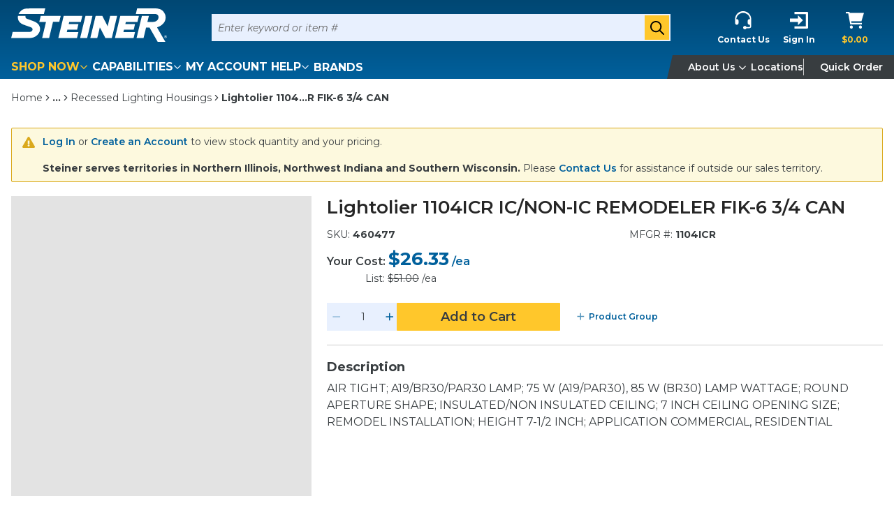

--- FILE ---
content_type: text/html; charset=utf-8
request_url: https://www.google.com/recaptcha/enterprise/anchor?ar=1&k=6LdGZJsoAAAAAIwMJHRwqiAHA6A_6ZP6bTYpbgSX&co=aHR0cHM6Ly93d3cuc3RlaW5lcmVsZWN0cmljLmNvbTo0NDM.&hl=en&v=PoyoqOPhxBO7pBk68S4YbpHZ&size=invisible&badge=inline&anchor-ms=20000&execute-ms=30000&cb=6keyfg5sspjy
body_size: 48815
content:
<!DOCTYPE HTML><html dir="ltr" lang="en"><head><meta http-equiv="Content-Type" content="text/html; charset=UTF-8">
<meta http-equiv="X-UA-Compatible" content="IE=edge">
<title>reCAPTCHA</title>
<style type="text/css">
/* cyrillic-ext */
@font-face {
  font-family: 'Roboto';
  font-style: normal;
  font-weight: 400;
  font-stretch: 100%;
  src: url(//fonts.gstatic.com/s/roboto/v48/KFO7CnqEu92Fr1ME7kSn66aGLdTylUAMa3GUBHMdazTgWw.woff2) format('woff2');
  unicode-range: U+0460-052F, U+1C80-1C8A, U+20B4, U+2DE0-2DFF, U+A640-A69F, U+FE2E-FE2F;
}
/* cyrillic */
@font-face {
  font-family: 'Roboto';
  font-style: normal;
  font-weight: 400;
  font-stretch: 100%;
  src: url(//fonts.gstatic.com/s/roboto/v48/KFO7CnqEu92Fr1ME7kSn66aGLdTylUAMa3iUBHMdazTgWw.woff2) format('woff2');
  unicode-range: U+0301, U+0400-045F, U+0490-0491, U+04B0-04B1, U+2116;
}
/* greek-ext */
@font-face {
  font-family: 'Roboto';
  font-style: normal;
  font-weight: 400;
  font-stretch: 100%;
  src: url(//fonts.gstatic.com/s/roboto/v48/KFO7CnqEu92Fr1ME7kSn66aGLdTylUAMa3CUBHMdazTgWw.woff2) format('woff2');
  unicode-range: U+1F00-1FFF;
}
/* greek */
@font-face {
  font-family: 'Roboto';
  font-style: normal;
  font-weight: 400;
  font-stretch: 100%;
  src: url(//fonts.gstatic.com/s/roboto/v48/KFO7CnqEu92Fr1ME7kSn66aGLdTylUAMa3-UBHMdazTgWw.woff2) format('woff2');
  unicode-range: U+0370-0377, U+037A-037F, U+0384-038A, U+038C, U+038E-03A1, U+03A3-03FF;
}
/* math */
@font-face {
  font-family: 'Roboto';
  font-style: normal;
  font-weight: 400;
  font-stretch: 100%;
  src: url(//fonts.gstatic.com/s/roboto/v48/KFO7CnqEu92Fr1ME7kSn66aGLdTylUAMawCUBHMdazTgWw.woff2) format('woff2');
  unicode-range: U+0302-0303, U+0305, U+0307-0308, U+0310, U+0312, U+0315, U+031A, U+0326-0327, U+032C, U+032F-0330, U+0332-0333, U+0338, U+033A, U+0346, U+034D, U+0391-03A1, U+03A3-03A9, U+03B1-03C9, U+03D1, U+03D5-03D6, U+03F0-03F1, U+03F4-03F5, U+2016-2017, U+2034-2038, U+203C, U+2040, U+2043, U+2047, U+2050, U+2057, U+205F, U+2070-2071, U+2074-208E, U+2090-209C, U+20D0-20DC, U+20E1, U+20E5-20EF, U+2100-2112, U+2114-2115, U+2117-2121, U+2123-214F, U+2190, U+2192, U+2194-21AE, U+21B0-21E5, U+21F1-21F2, U+21F4-2211, U+2213-2214, U+2216-22FF, U+2308-230B, U+2310, U+2319, U+231C-2321, U+2336-237A, U+237C, U+2395, U+239B-23B7, U+23D0, U+23DC-23E1, U+2474-2475, U+25AF, U+25B3, U+25B7, U+25BD, U+25C1, U+25CA, U+25CC, U+25FB, U+266D-266F, U+27C0-27FF, U+2900-2AFF, U+2B0E-2B11, U+2B30-2B4C, U+2BFE, U+3030, U+FF5B, U+FF5D, U+1D400-1D7FF, U+1EE00-1EEFF;
}
/* symbols */
@font-face {
  font-family: 'Roboto';
  font-style: normal;
  font-weight: 400;
  font-stretch: 100%;
  src: url(//fonts.gstatic.com/s/roboto/v48/KFO7CnqEu92Fr1ME7kSn66aGLdTylUAMaxKUBHMdazTgWw.woff2) format('woff2');
  unicode-range: U+0001-000C, U+000E-001F, U+007F-009F, U+20DD-20E0, U+20E2-20E4, U+2150-218F, U+2190, U+2192, U+2194-2199, U+21AF, U+21E6-21F0, U+21F3, U+2218-2219, U+2299, U+22C4-22C6, U+2300-243F, U+2440-244A, U+2460-24FF, U+25A0-27BF, U+2800-28FF, U+2921-2922, U+2981, U+29BF, U+29EB, U+2B00-2BFF, U+4DC0-4DFF, U+FFF9-FFFB, U+10140-1018E, U+10190-1019C, U+101A0, U+101D0-101FD, U+102E0-102FB, U+10E60-10E7E, U+1D2C0-1D2D3, U+1D2E0-1D37F, U+1F000-1F0FF, U+1F100-1F1AD, U+1F1E6-1F1FF, U+1F30D-1F30F, U+1F315, U+1F31C, U+1F31E, U+1F320-1F32C, U+1F336, U+1F378, U+1F37D, U+1F382, U+1F393-1F39F, U+1F3A7-1F3A8, U+1F3AC-1F3AF, U+1F3C2, U+1F3C4-1F3C6, U+1F3CA-1F3CE, U+1F3D4-1F3E0, U+1F3ED, U+1F3F1-1F3F3, U+1F3F5-1F3F7, U+1F408, U+1F415, U+1F41F, U+1F426, U+1F43F, U+1F441-1F442, U+1F444, U+1F446-1F449, U+1F44C-1F44E, U+1F453, U+1F46A, U+1F47D, U+1F4A3, U+1F4B0, U+1F4B3, U+1F4B9, U+1F4BB, U+1F4BF, U+1F4C8-1F4CB, U+1F4D6, U+1F4DA, U+1F4DF, U+1F4E3-1F4E6, U+1F4EA-1F4ED, U+1F4F7, U+1F4F9-1F4FB, U+1F4FD-1F4FE, U+1F503, U+1F507-1F50B, U+1F50D, U+1F512-1F513, U+1F53E-1F54A, U+1F54F-1F5FA, U+1F610, U+1F650-1F67F, U+1F687, U+1F68D, U+1F691, U+1F694, U+1F698, U+1F6AD, U+1F6B2, U+1F6B9-1F6BA, U+1F6BC, U+1F6C6-1F6CF, U+1F6D3-1F6D7, U+1F6E0-1F6EA, U+1F6F0-1F6F3, U+1F6F7-1F6FC, U+1F700-1F7FF, U+1F800-1F80B, U+1F810-1F847, U+1F850-1F859, U+1F860-1F887, U+1F890-1F8AD, U+1F8B0-1F8BB, U+1F8C0-1F8C1, U+1F900-1F90B, U+1F93B, U+1F946, U+1F984, U+1F996, U+1F9E9, U+1FA00-1FA6F, U+1FA70-1FA7C, U+1FA80-1FA89, U+1FA8F-1FAC6, U+1FACE-1FADC, U+1FADF-1FAE9, U+1FAF0-1FAF8, U+1FB00-1FBFF;
}
/* vietnamese */
@font-face {
  font-family: 'Roboto';
  font-style: normal;
  font-weight: 400;
  font-stretch: 100%;
  src: url(//fonts.gstatic.com/s/roboto/v48/KFO7CnqEu92Fr1ME7kSn66aGLdTylUAMa3OUBHMdazTgWw.woff2) format('woff2');
  unicode-range: U+0102-0103, U+0110-0111, U+0128-0129, U+0168-0169, U+01A0-01A1, U+01AF-01B0, U+0300-0301, U+0303-0304, U+0308-0309, U+0323, U+0329, U+1EA0-1EF9, U+20AB;
}
/* latin-ext */
@font-face {
  font-family: 'Roboto';
  font-style: normal;
  font-weight: 400;
  font-stretch: 100%;
  src: url(//fonts.gstatic.com/s/roboto/v48/KFO7CnqEu92Fr1ME7kSn66aGLdTylUAMa3KUBHMdazTgWw.woff2) format('woff2');
  unicode-range: U+0100-02BA, U+02BD-02C5, U+02C7-02CC, U+02CE-02D7, U+02DD-02FF, U+0304, U+0308, U+0329, U+1D00-1DBF, U+1E00-1E9F, U+1EF2-1EFF, U+2020, U+20A0-20AB, U+20AD-20C0, U+2113, U+2C60-2C7F, U+A720-A7FF;
}
/* latin */
@font-face {
  font-family: 'Roboto';
  font-style: normal;
  font-weight: 400;
  font-stretch: 100%;
  src: url(//fonts.gstatic.com/s/roboto/v48/KFO7CnqEu92Fr1ME7kSn66aGLdTylUAMa3yUBHMdazQ.woff2) format('woff2');
  unicode-range: U+0000-00FF, U+0131, U+0152-0153, U+02BB-02BC, U+02C6, U+02DA, U+02DC, U+0304, U+0308, U+0329, U+2000-206F, U+20AC, U+2122, U+2191, U+2193, U+2212, U+2215, U+FEFF, U+FFFD;
}
/* cyrillic-ext */
@font-face {
  font-family: 'Roboto';
  font-style: normal;
  font-weight: 500;
  font-stretch: 100%;
  src: url(//fonts.gstatic.com/s/roboto/v48/KFO7CnqEu92Fr1ME7kSn66aGLdTylUAMa3GUBHMdazTgWw.woff2) format('woff2');
  unicode-range: U+0460-052F, U+1C80-1C8A, U+20B4, U+2DE0-2DFF, U+A640-A69F, U+FE2E-FE2F;
}
/* cyrillic */
@font-face {
  font-family: 'Roboto';
  font-style: normal;
  font-weight: 500;
  font-stretch: 100%;
  src: url(//fonts.gstatic.com/s/roboto/v48/KFO7CnqEu92Fr1ME7kSn66aGLdTylUAMa3iUBHMdazTgWw.woff2) format('woff2');
  unicode-range: U+0301, U+0400-045F, U+0490-0491, U+04B0-04B1, U+2116;
}
/* greek-ext */
@font-face {
  font-family: 'Roboto';
  font-style: normal;
  font-weight: 500;
  font-stretch: 100%;
  src: url(//fonts.gstatic.com/s/roboto/v48/KFO7CnqEu92Fr1ME7kSn66aGLdTylUAMa3CUBHMdazTgWw.woff2) format('woff2');
  unicode-range: U+1F00-1FFF;
}
/* greek */
@font-face {
  font-family: 'Roboto';
  font-style: normal;
  font-weight: 500;
  font-stretch: 100%;
  src: url(//fonts.gstatic.com/s/roboto/v48/KFO7CnqEu92Fr1ME7kSn66aGLdTylUAMa3-UBHMdazTgWw.woff2) format('woff2');
  unicode-range: U+0370-0377, U+037A-037F, U+0384-038A, U+038C, U+038E-03A1, U+03A3-03FF;
}
/* math */
@font-face {
  font-family: 'Roboto';
  font-style: normal;
  font-weight: 500;
  font-stretch: 100%;
  src: url(//fonts.gstatic.com/s/roboto/v48/KFO7CnqEu92Fr1ME7kSn66aGLdTylUAMawCUBHMdazTgWw.woff2) format('woff2');
  unicode-range: U+0302-0303, U+0305, U+0307-0308, U+0310, U+0312, U+0315, U+031A, U+0326-0327, U+032C, U+032F-0330, U+0332-0333, U+0338, U+033A, U+0346, U+034D, U+0391-03A1, U+03A3-03A9, U+03B1-03C9, U+03D1, U+03D5-03D6, U+03F0-03F1, U+03F4-03F5, U+2016-2017, U+2034-2038, U+203C, U+2040, U+2043, U+2047, U+2050, U+2057, U+205F, U+2070-2071, U+2074-208E, U+2090-209C, U+20D0-20DC, U+20E1, U+20E5-20EF, U+2100-2112, U+2114-2115, U+2117-2121, U+2123-214F, U+2190, U+2192, U+2194-21AE, U+21B0-21E5, U+21F1-21F2, U+21F4-2211, U+2213-2214, U+2216-22FF, U+2308-230B, U+2310, U+2319, U+231C-2321, U+2336-237A, U+237C, U+2395, U+239B-23B7, U+23D0, U+23DC-23E1, U+2474-2475, U+25AF, U+25B3, U+25B7, U+25BD, U+25C1, U+25CA, U+25CC, U+25FB, U+266D-266F, U+27C0-27FF, U+2900-2AFF, U+2B0E-2B11, U+2B30-2B4C, U+2BFE, U+3030, U+FF5B, U+FF5D, U+1D400-1D7FF, U+1EE00-1EEFF;
}
/* symbols */
@font-face {
  font-family: 'Roboto';
  font-style: normal;
  font-weight: 500;
  font-stretch: 100%;
  src: url(//fonts.gstatic.com/s/roboto/v48/KFO7CnqEu92Fr1ME7kSn66aGLdTylUAMaxKUBHMdazTgWw.woff2) format('woff2');
  unicode-range: U+0001-000C, U+000E-001F, U+007F-009F, U+20DD-20E0, U+20E2-20E4, U+2150-218F, U+2190, U+2192, U+2194-2199, U+21AF, U+21E6-21F0, U+21F3, U+2218-2219, U+2299, U+22C4-22C6, U+2300-243F, U+2440-244A, U+2460-24FF, U+25A0-27BF, U+2800-28FF, U+2921-2922, U+2981, U+29BF, U+29EB, U+2B00-2BFF, U+4DC0-4DFF, U+FFF9-FFFB, U+10140-1018E, U+10190-1019C, U+101A0, U+101D0-101FD, U+102E0-102FB, U+10E60-10E7E, U+1D2C0-1D2D3, U+1D2E0-1D37F, U+1F000-1F0FF, U+1F100-1F1AD, U+1F1E6-1F1FF, U+1F30D-1F30F, U+1F315, U+1F31C, U+1F31E, U+1F320-1F32C, U+1F336, U+1F378, U+1F37D, U+1F382, U+1F393-1F39F, U+1F3A7-1F3A8, U+1F3AC-1F3AF, U+1F3C2, U+1F3C4-1F3C6, U+1F3CA-1F3CE, U+1F3D4-1F3E0, U+1F3ED, U+1F3F1-1F3F3, U+1F3F5-1F3F7, U+1F408, U+1F415, U+1F41F, U+1F426, U+1F43F, U+1F441-1F442, U+1F444, U+1F446-1F449, U+1F44C-1F44E, U+1F453, U+1F46A, U+1F47D, U+1F4A3, U+1F4B0, U+1F4B3, U+1F4B9, U+1F4BB, U+1F4BF, U+1F4C8-1F4CB, U+1F4D6, U+1F4DA, U+1F4DF, U+1F4E3-1F4E6, U+1F4EA-1F4ED, U+1F4F7, U+1F4F9-1F4FB, U+1F4FD-1F4FE, U+1F503, U+1F507-1F50B, U+1F50D, U+1F512-1F513, U+1F53E-1F54A, U+1F54F-1F5FA, U+1F610, U+1F650-1F67F, U+1F687, U+1F68D, U+1F691, U+1F694, U+1F698, U+1F6AD, U+1F6B2, U+1F6B9-1F6BA, U+1F6BC, U+1F6C6-1F6CF, U+1F6D3-1F6D7, U+1F6E0-1F6EA, U+1F6F0-1F6F3, U+1F6F7-1F6FC, U+1F700-1F7FF, U+1F800-1F80B, U+1F810-1F847, U+1F850-1F859, U+1F860-1F887, U+1F890-1F8AD, U+1F8B0-1F8BB, U+1F8C0-1F8C1, U+1F900-1F90B, U+1F93B, U+1F946, U+1F984, U+1F996, U+1F9E9, U+1FA00-1FA6F, U+1FA70-1FA7C, U+1FA80-1FA89, U+1FA8F-1FAC6, U+1FACE-1FADC, U+1FADF-1FAE9, U+1FAF0-1FAF8, U+1FB00-1FBFF;
}
/* vietnamese */
@font-face {
  font-family: 'Roboto';
  font-style: normal;
  font-weight: 500;
  font-stretch: 100%;
  src: url(//fonts.gstatic.com/s/roboto/v48/KFO7CnqEu92Fr1ME7kSn66aGLdTylUAMa3OUBHMdazTgWw.woff2) format('woff2');
  unicode-range: U+0102-0103, U+0110-0111, U+0128-0129, U+0168-0169, U+01A0-01A1, U+01AF-01B0, U+0300-0301, U+0303-0304, U+0308-0309, U+0323, U+0329, U+1EA0-1EF9, U+20AB;
}
/* latin-ext */
@font-face {
  font-family: 'Roboto';
  font-style: normal;
  font-weight: 500;
  font-stretch: 100%;
  src: url(//fonts.gstatic.com/s/roboto/v48/KFO7CnqEu92Fr1ME7kSn66aGLdTylUAMa3KUBHMdazTgWw.woff2) format('woff2');
  unicode-range: U+0100-02BA, U+02BD-02C5, U+02C7-02CC, U+02CE-02D7, U+02DD-02FF, U+0304, U+0308, U+0329, U+1D00-1DBF, U+1E00-1E9F, U+1EF2-1EFF, U+2020, U+20A0-20AB, U+20AD-20C0, U+2113, U+2C60-2C7F, U+A720-A7FF;
}
/* latin */
@font-face {
  font-family: 'Roboto';
  font-style: normal;
  font-weight: 500;
  font-stretch: 100%;
  src: url(//fonts.gstatic.com/s/roboto/v48/KFO7CnqEu92Fr1ME7kSn66aGLdTylUAMa3yUBHMdazQ.woff2) format('woff2');
  unicode-range: U+0000-00FF, U+0131, U+0152-0153, U+02BB-02BC, U+02C6, U+02DA, U+02DC, U+0304, U+0308, U+0329, U+2000-206F, U+20AC, U+2122, U+2191, U+2193, U+2212, U+2215, U+FEFF, U+FFFD;
}
/* cyrillic-ext */
@font-face {
  font-family: 'Roboto';
  font-style: normal;
  font-weight: 900;
  font-stretch: 100%;
  src: url(//fonts.gstatic.com/s/roboto/v48/KFO7CnqEu92Fr1ME7kSn66aGLdTylUAMa3GUBHMdazTgWw.woff2) format('woff2');
  unicode-range: U+0460-052F, U+1C80-1C8A, U+20B4, U+2DE0-2DFF, U+A640-A69F, U+FE2E-FE2F;
}
/* cyrillic */
@font-face {
  font-family: 'Roboto';
  font-style: normal;
  font-weight: 900;
  font-stretch: 100%;
  src: url(//fonts.gstatic.com/s/roboto/v48/KFO7CnqEu92Fr1ME7kSn66aGLdTylUAMa3iUBHMdazTgWw.woff2) format('woff2');
  unicode-range: U+0301, U+0400-045F, U+0490-0491, U+04B0-04B1, U+2116;
}
/* greek-ext */
@font-face {
  font-family: 'Roboto';
  font-style: normal;
  font-weight: 900;
  font-stretch: 100%;
  src: url(//fonts.gstatic.com/s/roboto/v48/KFO7CnqEu92Fr1ME7kSn66aGLdTylUAMa3CUBHMdazTgWw.woff2) format('woff2');
  unicode-range: U+1F00-1FFF;
}
/* greek */
@font-face {
  font-family: 'Roboto';
  font-style: normal;
  font-weight: 900;
  font-stretch: 100%;
  src: url(//fonts.gstatic.com/s/roboto/v48/KFO7CnqEu92Fr1ME7kSn66aGLdTylUAMa3-UBHMdazTgWw.woff2) format('woff2');
  unicode-range: U+0370-0377, U+037A-037F, U+0384-038A, U+038C, U+038E-03A1, U+03A3-03FF;
}
/* math */
@font-face {
  font-family: 'Roboto';
  font-style: normal;
  font-weight: 900;
  font-stretch: 100%;
  src: url(//fonts.gstatic.com/s/roboto/v48/KFO7CnqEu92Fr1ME7kSn66aGLdTylUAMawCUBHMdazTgWw.woff2) format('woff2');
  unicode-range: U+0302-0303, U+0305, U+0307-0308, U+0310, U+0312, U+0315, U+031A, U+0326-0327, U+032C, U+032F-0330, U+0332-0333, U+0338, U+033A, U+0346, U+034D, U+0391-03A1, U+03A3-03A9, U+03B1-03C9, U+03D1, U+03D5-03D6, U+03F0-03F1, U+03F4-03F5, U+2016-2017, U+2034-2038, U+203C, U+2040, U+2043, U+2047, U+2050, U+2057, U+205F, U+2070-2071, U+2074-208E, U+2090-209C, U+20D0-20DC, U+20E1, U+20E5-20EF, U+2100-2112, U+2114-2115, U+2117-2121, U+2123-214F, U+2190, U+2192, U+2194-21AE, U+21B0-21E5, U+21F1-21F2, U+21F4-2211, U+2213-2214, U+2216-22FF, U+2308-230B, U+2310, U+2319, U+231C-2321, U+2336-237A, U+237C, U+2395, U+239B-23B7, U+23D0, U+23DC-23E1, U+2474-2475, U+25AF, U+25B3, U+25B7, U+25BD, U+25C1, U+25CA, U+25CC, U+25FB, U+266D-266F, U+27C0-27FF, U+2900-2AFF, U+2B0E-2B11, U+2B30-2B4C, U+2BFE, U+3030, U+FF5B, U+FF5D, U+1D400-1D7FF, U+1EE00-1EEFF;
}
/* symbols */
@font-face {
  font-family: 'Roboto';
  font-style: normal;
  font-weight: 900;
  font-stretch: 100%;
  src: url(//fonts.gstatic.com/s/roboto/v48/KFO7CnqEu92Fr1ME7kSn66aGLdTylUAMaxKUBHMdazTgWw.woff2) format('woff2');
  unicode-range: U+0001-000C, U+000E-001F, U+007F-009F, U+20DD-20E0, U+20E2-20E4, U+2150-218F, U+2190, U+2192, U+2194-2199, U+21AF, U+21E6-21F0, U+21F3, U+2218-2219, U+2299, U+22C4-22C6, U+2300-243F, U+2440-244A, U+2460-24FF, U+25A0-27BF, U+2800-28FF, U+2921-2922, U+2981, U+29BF, U+29EB, U+2B00-2BFF, U+4DC0-4DFF, U+FFF9-FFFB, U+10140-1018E, U+10190-1019C, U+101A0, U+101D0-101FD, U+102E0-102FB, U+10E60-10E7E, U+1D2C0-1D2D3, U+1D2E0-1D37F, U+1F000-1F0FF, U+1F100-1F1AD, U+1F1E6-1F1FF, U+1F30D-1F30F, U+1F315, U+1F31C, U+1F31E, U+1F320-1F32C, U+1F336, U+1F378, U+1F37D, U+1F382, U+1F393-1F39F, U+1F3A7-1F3A8, U+1F3AC-1F3AF, U+1F3C2, U+1F3C4-1F3C6, U+1F3CA-1F3CE, U+1F3D4-1F3E0, U+1F3ED, U+1F3F1-1F3F3, U+1F3F5-1F3F7, U+1F408, U+1F415, U+1F41F, U+1F426, U+1F43F, U+1F441-1F442, U+1F444, U+1F446-1F449, U+1F44C-1F44E, U+1F453, U+1F46A, U+1F47D, U+1F4A3, U+1F4B0, U+1F4B3, U+1F4B9, U+1F4BB, U+1F4BF, U+1F4C8-1F4CB, U+1F4D6, U+1F4DA, U+1F4DF, U+1F4E3-1F4E6, U+1F4EA-1F4ED, U+1F4F7, U+1F4F9-1F4FB, U+1F4FD-1F4FE, U+1F503, U+1F507-1F50B, U+1F50D, U+1F512-1F513, U+1F53E-1F54A, U+1F54F-1F5FA, U+1F610, U+1F650-1F67F, U+1F687, U+1F68D, U+1F691, U+1F694, U+1F698, U+1F6AD, U+1F6B2, U+1F6B9-1F6BA, U+1F6BC, U+1F6C6-1F6CF, U+1F6D3-1F6D7, U+1F6E0-1F6EA, U+1F6F0-1F6F3, U+1F6F7-1F6FC, U+1F700-1F7FF, U+1F800-1F80B, U+1F810-1F847, U+1F850-1F859, U+1F860-1F887, U+1F890-1F8AD, U+1F8B0-1F8BB, U+1F8C0-1F8C1, U+1F900-1F90B, U+1F93B, U+1F946, U+1F984, U+1F996, U+1F9E9, U+1FA00-1FA6F, U+1FA70-1FA7C, U+1FA80-1FA89, U+1FA8F-1FAC6, U+1FACE-1FADC, U+1FADF-1FAE9, U+1FAF0-1FAF8, U+1FB00-1FBFF;
}
/* vietnamese */
@font-face {
  font-family: 'Roboto';
  font-style: normal;
  font-weight: 900;
  font-stretch: 100%;
  src: url(//fonts.gstatic.com/s/roboto/v48/KFO7CnqEu92Fr1ME7kSn66aGLdTylUAMa3OUBHMdazTgWw.woff2) format('woff2');
  unicode-range: U+0102-0103, U+0110-0111, U+0128-0129, U+0168-0169, U+01A0-01A1, U+01AF-01B0, U+0300-0301, U+0303-0304, U+0308-0309, U+0323, U+0329, U+1EA0-1EF9, U+20AB;
}
/* latin-ext */
@font-face {
  font-family: 'Roboto';
  font-style: normal;
  font-weight: 900;
  font-stretch: 100%;
  src: url(//fonts.gstatic.com/s/roboto/v48/KFO7CnqEu92Fr1ME7kSn66aGLdTylUAMa3KUBHMdazTgWw.woff2) format('woff2');
  unicode-range: U+0100-02BA, U+02BD-02C5, U+02C7-02CC, U+02CE-02D7, U+02DD-02FF, U+0304, U+0308, U+0329, U+1D00-1DBF, U+1E00-1E9F, U+1EF2-1EFF, U+2020, U+20A0-20AB, U+20AD-20C0, U+2113, U+2C60-2C7F, U+A720-A7FF;
}
/* latin */
@font-face {
  font-family: 'Roboto';
  font-style: normal;
  font-weight: 900;
  font-stretch: 100%;
  src: url(//fonts.gstatic.com/s/roboto/v48/KFO7CnqEu92Fr1ME7kSn66aGLdTylUAMa3yUBHMdazQ.woff2) format('woff2');
  unicode-range: U+0000-00FF, U+0131, U+0152-0153, U+02BB-02BC, U+02C6, U+02DA, U+02DC, U+0304, U+0308, U+0329, U+2000-206F, U+20AC, U+2122, U+2191, U+2193, U+2212, U+2215, U+FEFF, U+FFFD;
}

</style>
<link rel="stylesheet" type="text/css" href="https://www.gstatic.com/recaptcha/releases/PoyoqOPhxBO7pBk68S4YbpHZ/styles__ltr.css">
<script nonce="5ZzL3LEafSiHO0hjYoyraQ" type="text/javascript">window['__recaptcha_api'] = 'https://www.google.com/recaptcha/enterprise/';</script>
<script type="text/javascript" src="https://www.gstatic.com/recaptcha/releases/PoyoqOPhxBO7pBk68S4YbpHZ/recaptcha__en.js" nonce="5ZzL3LEafSiHO0hjYoyraQ">
      
    </script></head>
<body><div id="rc-anchor-alert" class="rc-anchor-alert">This reCAPTCHA is for testing purposes only. Please report to the site admin if you are seeing this.</div>
<input type="hidden" id="recaptcha-token" value="[base64]">
<script type="text/javascript" nonce="5ZzL3LEafSiHO0hjYoyraQ">
      recaptcha.anchor.Main.init("[\x22ainput\x22,[\x22bgdata\x22,\x22\x22,\[base64]/[base64]/[base64]/[base64]/[base64]/[base64]/[base64]/[base64]/[base64]/[base64]\\u003d\x22,\[base64]\\u003d\x22,\x22w5R7w5fDqcKPwpMBXhrCscKBwow8wqJSwq/Cl8KIw5rDikxzazBOw4hFG0wvRCPDqsKKwqt4bGlWc2whwr3CnHfDg3zDljvCjD/Do8K8UCoFw4TDjh1Uw4zChcOYAhPDv8OXeMK8wpx3SsK4w7pVOBPDlG7DnVzDmlpXwot/w6crZsK/w7kfwp91MhVnw7vCtjnDv2Evw6xXeinClcKsfDIJwr4GS8OacsOwwp3DucKbeV1swpMlwr0oNcOHw5I9AsKFw5tfTcKlwo1JQ8OiwpwrD8KGF8OXN8KdC8OdVMOGISHChcKyw79Fwo/[base64]/DsntvIcOVwphywo/DsyxRwpNVdcOPUMKlwpzCj8KBwrDCsnU8wqJpwp/CkMO6wqzDiX7Dk8OtBsK1wqzCmgZSK2gWDgfCqcKBwpllw6NwwrE1OsKpPMKmwrDDjBXCmwolw6xbK0vDucKEwpZSaEpXM8KVwpslecOHQHJjw6ASwr9/Gy3Ci8O1w5/CucOCDRxUw7TDtcKewpzDqzbDjGTDkFvCocODw6pww7w0w5PDrwjCjhcTwq8nURTDiMK7GzTDoMKlCB3Cr8OEdcKeSRzDu8Kuw6HCjXQ5M8O0w67Cmx85w6dLwrjDgC0Bw5o8bwlofcOFwrlDw5Acw7crA357w78+wpdCVGgJLcO0w6TDvGBew4lnRwgcSl/DvMKjw4tEe8OTD8OfMcORLcK8wrHChxctw4nCkcK2JMKDw6FBCsOjXzxSEEN2wqR0wrJrOsO7J2fDjxwFGcOlwq/DmcKww6I/DwzDicOvQ2xnN8Kowp/CmsK3w4rDusOswpXDscOiw4HChV5Pb8KpwpkPazwFw4LDtB7DrcO5w63DosOra8OKwrzCvMKawoHCjQ5swpM3f8OqwoNmwqJ7w4jDrMOxNlvCkVrCoQBIwpQGEcORwpvDmMKEY8Orw5vCqsKAw75tOjXDgMKHwoXCqMOdWmHDuFN4wrLDviMYw7/Cln/ChmNHcH1HQMOeAHN6VGnDo37Cv8Ozwr7ClcOWNHXCi0HCtDxlegLCt8O/w4hzw5BZwp1ZwpdcRTDCslTDqMODV8O3L8Kbej4iwrLCiFsPw6/CjnLCjMOtQcOWU1/DksOAwpHCj8KCw7gkw6fCt8OmwqPCnGNnwplYDirDq8KRw6DDqMK1XTIsYgwdwrEITsKuwrRoPcONwoTDhMOUwofDrMO9w7Fyw7bDlcOQw4I3wrB2wrbCoTYJf8O4a2RrwqbDjcOLwrtBw7dzw6TDjxUiZsKLN8OyPVgQHG5neCMGXj3CmS/DizzCicKywpUEwrPDsMObekITaRUBwptVJcOtwpvDqcOMwo5BS8K8w54WVMOhwqo5UMOcEmTCnsKbLzTDq8KoKng/IcOzw4xcQi9RA1fCvcOPRmgkIibCr1IGwpnCs1Zjwr7CsyrDtxBow63CtMOXUzfCt8KzYMKvw69xOsOiwqZnw7RqwoPCqsOywqYMQinDssOOEEUCwoXClQ9vJMOeJjPDt3kLSnTDlsKoR3jCr8Oqw65fwp/CkMOTMcOvW3PDpsOyCVpIFW41dMOMElMvw41THMKSwqfCp35aA1TDoi/CkBwVW8KGwqdIZWsWdjrCmMK2w7AzOcKiYcOJZhRMw4Nvwp7CnxbCgsK0w4fDvsKZwoHCnAVBwrXCsG0RwoDDocKydMKLw5HCncKDfkvDncKcf8KsJsKtw4N/O8OOOF/DicKoOz/[base64]/[base64]/[base64]/e8Kxw7A+wqPDqMO2KMKCH8O9w740DhTCi8O9w4x6DQ7Dg0/DqzhNw4LCpE1vwrzCjcOVbsKcCT0HwqbDssKsOBbDgcKLCV7Dp2zDhRnDrgwIUsOoFcKDGMOzw6JNw4w7wprDrMK+wqnCvxTCicOCwrgWwojDlV/[base64]/CjMOkDMOFwo8ZDMOcd8K9wpohwr3DqMOpwqvDiB7ClzzDiyzDgCHCuMOHE2rDmsOcw71BdFXDoW7CsDvCkRXDp14cwqTCnsOieHACw5I5w7/DtcKQwp49UMKLacKrw7w3woB+VMKaw6DCg8O0w55FXcOWXRjCmHXDjMOcfXTCiHZjK8ONw4Usw6zCmMKuPg3DuxAfPsOVCsKACVgPw64VNsOqFcOyaMO8wqdIwoZ/cMOWw5IMLwZrw5ZmT8KpwqR5w6dsw4XChkhzXMKTwqgow7c7w6zCgcOcworDg8OUbsKkYgYbw4NvPsOwwoDCs1fCvcKNwrzDusK/[base64]/DlmDCu8OcwokRYMKFZsKbXXAqw5l/w7BGeycXVcOeQwPCpDXCisO2ElHCuRfDk3gmNcOxwonCq8OKw4pRw4Ahw5dsccOYVMKEa8KnwpMMVMKNwoANFyTCgcKbSMK7wrLCl8KGaMOREnjChwMWw6oxdiPCqjA7OMKgwr3DvUTCiTIhNMO/[base64]/[base64]/VsK1wrN2w4LCosKqV8KDw7DDosKTI2LDiCPDp8KSw47Cn8KAR39wPMO6csOFwo55wrouMB4xBmorwrnDk1TCvMKHYA/Dh3DCgGYacVHDogMwA8KkQsOVQGLCsAjDocKWwqM/wpMcGV7ClsKzw5EBIETCowLDml9VGMOrw7fDtRBDw7nCtMKKFHA5w4nCkMO2UnTCokdWw4l8SMOResKdw7LChW3DucOzw7nClcKnwrwvQMOGwrLDrg5ow4bDjsOAbyjChQ0IHybCmlXDucOfw651LjjDkF/Dt8OZwrgEwoDDkyDDvAEfwpnCjmTClcOqPWclBEXCuCLCncOWw6DCr8KVR2zCsHvDqsOLVMOGw6nCvhhQw604O8OMTVloVcKkw7d9worDpUZPNcKEAxd0w5bDsMKswo3DtsKrwoHCu8KDw7ItCcKvwoxuw6LCmcKIG3Euw5/DgMKWwp3CjsKUfsKjw7Y5A1ZBw6YbwrtQO0x1w6M/IcOXwqUJAhrDjwRUZ1PCrcKiw6TDpMOCw4xfMWvCoCHDqTvCnsOzcSnCuCLCs8Kmw5RKwoLDusKxcMKKwoU/[base64]/CvMKwT1jDscOvwpnDm8OTYlRpw5QlPiIEZsOxOsKfb8KXwp9uw4FeHRMuw4HDpl9Kw5Iqw5TCrQw1wrTChsO3wonCuCZadBEhQQbCmsKRFQQ7w5t0acOMwptefMKTcsKCw77DknzDoMOPw4PCuF0mwq/DjzzCu8KZSsKpw7/[base64]/CoDErZ8KJw4NSYsKmFnsnAA1LBMOmwo7Dg8K5w7jCrcK9V8OVSDkEN8KgTGUQw5HDosOXw4LDlMObw7QAw6xvEcORwpvDulzDkSMow5JPw6Ftwo3CuQEiDVV3wqJQw7bCjcK4Skg6VMOdw41+OG9XwqNdw6QTL3liwpjCgn/Di0s2Y8KVblPClsOEL3ZSPF3DpcO2wqrCiwACDcK5wqbCg24NDXXDrlXDkFsTw4xwEsKFworCjcKrLXwTw6rDs3vChgF7w4x8woPCrzwYaxgAwozCs8K1KsKEFznCjU/Dj8KowoDDk39FUMK4SnPDlFrCksO9wrtQRQrCssK/Tz8DRSjDvMOYwqRLw7XDi8O/w4zCi8OrwoTCqCjDhnQ7XSR4w5rCm8KiDTfDvsK3woNNwr/[base64]/DkF3ClQ8FD8OLDgvDpUXCmcOqw7EvZcKjTRU/ScKjw6vCgi/[base64]/JCZmGsKqw4PDi3/[base64]/DqUDDmcKhA8O6V8OrTsKYQiJUw651w5h8w75DIcO8w5nCnx7DgMOfw43CucKEw5zCrcOZw6XCqMO2w53DljNUDX1qL8O9wpgYTSvCpiLDinHCm8OAMMO7w7ouLMO2UMOaeMK4VUxlBcOXBlFZPTTCkT/DphJENMOtw4jDrMOrw7Q6VXfCinoVwq/[base64]/Cl8OGwphEdsKOwq3Cs3/CqsKlw7PDrjgvwp1Nw7nCocKlw7jCsT7Dpgckwp3Cm8Ksw6QxworDtxwwwrDCrHNeI8O1GcOBw7JDw7BFw7vCtMOsPgkCw7NSw5HCkmHDhwrDjmXDn24Mw69ycMK6cHrDqjY3V1IIT8KgwozCuDM2w5nDisOewo/DuUt8Zl0ww7vDhH7Ds2N+PDxJZMKZwqYEKcOPw7jCh1gQJsKVw6jCj8O5dsKMNMOBwoMZYsKoNUs/asK0wqbCtMKhw7I4w6gBeS3DpjbDisOTw4rDh8OBcBk/[base64]/CrsKSZ29qaMKvwq8KEzTCj8Kow5LCosOJd8OFwrppaA8gECTCgDvDgcOXO8OMLFHCjEkKL8Klwpo0w7Aiw7nDo8OywpvCrMOBBcOeWkrDisO6worDuF97wphrQ8KDw7AMA8OrKw3DrQ/CmnM3A8KQX0fDj8OswprCohXDvwDCg8KFAXBjwrLChH/CpxrCumNUPMK3H8OtHkjDvsOCwoLCv8K5WDLCsjYvHcOBSMOQw5Vlwq/ChcOcD8Ogw5nCsX3CohnDim4Sc8KBaylsw7vDnwVuZcOOwr7CrVrDjiwMwoFfwo8EC2PChk3DqU/DhxXDv2rDijPCiMObwpNXw4ZFw4XCgE1qwqRFwpnCu3rCqcKzw6PDgcOzRsOTwqZFKhpwwrjCv8O+w4I7w7zCqMKKTyrDo1PDpgzCmMOrcMKdw4hww69Rwr5pwp40w6QRw6TDm8KaasOcwrHDssK5VcKWGMKlGcK0IMOVw6/Cj3o6w7AQwq59w5zDjD7CvEvCmzTCm3HDiA3DmRZZbFxTwr/CnRDDuMKDHDQACCTDtsKAaCbDtDXDtjvCl8KswpvDmMK/K2PDii8Cwo8yw6RDwopbwqNvZcKrEF1mMA/ChsOgw7kkw4A8EsKTwqJMw7jDokXCr8Ktd8KJw6DCkcKyNsO6wpfCvsOJXcOXbcKRw43DncOPwoUZw5cSwqfConM7w47CsjTDr8Orwp5+w5PDlsKTbSzCu8KrPFDDtE/CocOVJiXCpcKww6bDkntrw6tPwq8FAsOvCAhMXjRHw4Rtwp3Cqw0lFMKSGcKLTMKow4fCqsOpWSTCisOlZsKZH8Kcwpcqw49YwprCjcO9w5dxwo7Dl8KQwr0ewp/[base64]/CgsKPfTPDumwswqPDhB7CmU3DuDcrwqPDpTfDpQdbKFxvw4DCvCrCnsKPXVZydMOlEkTCu8OPw4zDpjrCrcKeWXV/w4tRwpd5eATChxfDvMOlw68Bw6jCph3DvCh6wpvDsxZHMkRvwp1/wrrCvsK2w6E0w6EfesOOZ1cgDzRbUFvCvcKgw6oyw5xmw5bDssO0a8KlbcOOXW7CvVnCtcOVeQNiCFxjwqdNG2LDisKXWsK/wrbDhG3CkMKHwqnDlMK+wpbDuQLDmMKtd1bDrcOewpfDiMK/wqnDl8KuE1TCmyvDisKXw5DCs8KNHMK3woHCrhk2eTVFaMOKTxBlE8OrRMOSNHUowr7CvcOTMcK8ZR1jwprDkldTwosyWcOvw5jCrVJywr8KFMOyw5nCicOswo/Cv8KRCcObDiZOUjLDtMOFwrwnw4ttQERzw6TDqyDChsKxw5bCjsO1wqfCn8OQwroAQcKJYQDCrWnDgcOXwp0/QcKhOG7DtCnDncOKw6fDl8KDbTLCiMKMHQvCi1gycMO9woXDmMKJw7QuN0JVcn3DtsKMw70wRsOWMWjDgsKtRXnCqcOrw59mW8KJB8K3S8KOP8KJwptPwpfCol4Ewr1aw4jDnhddwr3CsWE9wr/DomAdNcOfwrBZw7TDkVPCrF4Rwr3DlsOyw7HCgMOew4tbB2hOX0PCqkxWT8OlUl/DmsKlTQJaRsODwowxAXo+WsOUw6LDqwTDsMOFRsOAUMO9b8K9w4BePDwceQ8ZVxpCwonDrEstIz9ww5p2w5wDw47Cjg1eQCVWGGTChMKiw5FYVjAoMsOCwrjDnTzDrMOlBEfDjQZyHhFqwqTCgCo4woA5ZELCocO5wp/CiUnCqy/[base64]/bTzDgw5Uw7fCui/DiGJ7w4XDmBTDpwVBw5rCvSYzw7YOwq3DgAzChCQow6fCmGF1E35sIwLDhjkFF8OkS0PCkcOhWcOLwoddFcKvwqzCocOFw4zCuAnCmVACGicICU44wqLDgzVdcCLClXhWwoDCicOjw7JuSMK8wrLCr3tyGcKyOG7Ciz/Cgx0AwoHCkMO9NUtlwprDkDvCucKOGMKdw7JKw6YVwoheWcOdMcO/wonDosKDSQxdw7bCn8KBw5ILKMOvw73Cp17CtcO6w4VPw6nDnMKWw7DCosKIw5TCg8KGw6t2wo/Dt8OpdzxhdsK2wqbDgcOzw5YKHTgzwrhhGE/CpQjDhsO1w47CocKHDsK/UC/DlG0Lwr45w6oawqPCpj7DpMOZTirDrULCpMOjwqnDqAjCl2fCkcO3wqNfOQ/CujApwrZfw5Rxw5hCLMKJDwd3w4bCg8KLw4HCuCLCjg7Do0XDlmbCvzYiQMOEOgRVJ8Kkw73Dl2k2wrDCgQTDlMOUI8O/MQbDjMKQwqbDpD7DjUF9w7fCmR1SVUVwwoluPsOLA8K3w5TClEPCg0rCt8OOUMKkP1lYUiRVw4PDicKGwrHCgWF/GCjDhSV7CsOLS0JFZxnClB7DrxtRwrAywrdybcKrwo42w5MOwo49K8OhY0cLNDfCpWrCgD0fSQACAD7DrcKowoouwpXDksOdwopGwqjCqcOJbCxgwp3ClwvCqXpIWsO/R8KjwovCr8K1wqrCscOdUmTDp8O5fVnDuCcYS213wrVbwrA7wq3Cq8Kdwq7CmcKpwrMPBBDDjUQUwrTCscOgbCl4wppCw6VxwqXDicKqw7TDm8OITwxTwrwNwq1uTSzCgcO8w64jwoU/wqhaawDCs8K/[base64]/[base64]/[base64]/[base64]/Dh10sNE5ccSPCkRfDvjhWw7cXLUTDoTDDuVQGIcO+w5LDgnfDisOcHChmw606TUd1wrvDnsO4w5Z+wq05wqxSw7/DhRQVRWnCjVZ/cMKdBMK7wp/[base64]/w4Zlw6AMccOFaxrDoMOvw5Q9SMKPXsKsNhjDhcK8fkIsw7x7wojCncKuaHHCmMOrcMO7f8KkYsO2CsKaNsOGw4/DiQpCwqVjesO3PsKsw6Bew6BJfcO4Z8KFe8OqcMK2w6A7OF3Ct1XCrcK5wqbDr8ObfMKnw6bDssOUw5VREsKWI8OJw5YmwoJRw4IGwqZ4wr3Dv8OHw5nCl2dHR8KXB8Kaw5oIwqLCiMKkw6o3cQ95w4LDiWhyPwTCriEiK8KdwrVgwqLDmkhXwovCvxjCjMO/worCvcOKw5PCocOpwo1LWsO6eArCgMO3NsK1U8K5wrpcw67DnU0uwrHDrER+w57Dk3x9fQbDnUjCt8KWwrHDq8Otw7lTHDRgw5bCjsKhaMK7w6FBwp/CnsOHw7rDr8KDHMO+w6zCsmk/wpMkWw0zw4ITQcKQcQJSwrkfwrzCqnkVwqrCm8OONwIufV7DrgPCr8O/w6/Dj8KzwpRDLlhswqnCpT3CsMKIXkBBwoLChsKuw4skMB44w4DDgnDCr8K7wr8WaMKebMKBwrTDr1vDvsOjwrREwrERLMO3w4o8csKXwp/[base64]/DvsOaYy7ChlrCg8K2RcOaA8KFw6zDncOOCxpkwofCisKtOMK1RT3DjEDCn8O0wr8HJVXCnRzCpMO/wpvDr2h5fsOUwp4pw48Qwr5dSSFUAjAaw4rDlgROI8OUwqpfwqs5wqnDvMKqw7XCpFUTw5YSwoYTNFdTwoVdwpw+wojCsQ83w5HCnMO/wr9cRcOLG8OGwpMPwpfCrjrDtMOKw5rDi8K4wpIpfMO4w7opcsOHwo7DvMKNwpgHTsO5wrV9woHCsirCgsK5wpNLPcKAX2R4wrfCvcKjH8KXYwROVsOqwo9dQcKdUsKzw4UyHzIqa8OaJsK3wpsgM8O/acK0w6howofCgwzDpsOowo/CqkTDsMKyBG3CkMOhT8K2B8Kkw7HDjTUvLMKzwrbChsKkBcOTwokzw7HCryAswp8RQ8KswqrCqcKvccKZaz3CvUQTdhlrTzrCnT/CiMK2QV8cwqbCilJawpTDlMKlw4PCksOIBE3ChirDjA/DvzAQO8OfIBMhwrXDjsOrDMOcO3wPTcKrw7IVw4LDncO1d8K2fF/DjAjCgcKlNsOvC8KWw5gJw6bCrTM7ZMKjw4c/wrxBwr50w6dUwrAxwr7DsMKlRirDvF1jUADCgE7Chw81Rj8fwo0vw5vDq8OUwqsnZcKyMmlhBMONCsKSWcK5wqJAwpBLY8OZXB5cwoPClcKawpTDlgAJaGfCuUFiLMKHMVrDj1nDql3Cn8K8ZMKawo/CjcOIAMOMe13CrcOpwpR7w70QTcOTwr7DjBfCncKmaChzwoAAwrzCn1jDkh7CpHUvwr5OfT/CrsOtwpLDhsK7Y8OSwojClgrDlwxzTCLCgkUyL2ZwwofCucO8AMKiwrIsw7zCgV/ChMOwA2LCl8Ogwo/ClmR1w757woHChGzDgMOJwqQnwogMBF3DlQ/Di8OEw6B6w4TDhMKiwrDCrMOYEDwyw4XDnUdMeVrCscK5TsOLBsKNw6RzSsKkecKgwo9WanJVAylGwqzDlH/[base64]/[base64]/[base64]/ClEQ3w7/DjcK7w5FROUkLJ8OlHFDCrcOwwojDg2ItW8OtSj7DtnRBw4fCtMK0dRLDjytBw5DCvBvCgG59OFXDjDFxGR0vaMKMw7fDsC7DlMKMeGEbwrhBwr7Com0uRsKFJCzDhCUXw4/CjlIGY8OPw5nCkw5KdinCk8KxTXMvQQTDukZ6wqZzw7xveVECwrp6AMO8VcO6CSkdEwVKw4zDocKtTmjDpT8hSDXDvlRsWsKpMsKZw5FaaVRyw64Mw4HCmh/Cr8K4wq5JV2nDmcOdCHHCnwUtw5tpGiFpFHh6wqDDmsO7wqPChMKTw6zDtHHCn3tkOsKnwoUvRsOMEmvCnzh7wqHClcOMwo7DvsOPwq/CkxLCkQvDq8OkwqMswq7CtsOsSCBoTMKAwoTDrFbDjB7CtjjCrcKqGSlGXmUoWQluwqYKwoJ7wq/[base64]/Cg8K/[base64]/[base64]/DncKrZUrCvMKXGcKfYQTCpC3CgMOXw5rCk8K2IyBJw45/w5FJEFh6GcOjEcKswovCv8OgP0XDk8OOwq4hwp4ww4R5wq3CtcOFSsOTw5vDnEnDvTTCp8OrK8O9NhglwrPDm8KVwpXDlh58w6/CjsKPw4YPD8OHHcO9DsO1cSkrUsONw6vDkggYUcKcXVMrBQbCnmbDr8KaMl5Fw5jDiGpSwr1gHg3DszFpwpLDqx/CsFEbVUBMw7TCpkFlcMKlwpciwq/[base64]/[base64]/Dgk7DhB4NVAvDqUPDtjsjw49Mw5B6cnrCuMOcw57CqsK+w6kTwqvDo8OMw7sew6gjTcOndcOFF8K6WsO3w6PCpsOow57DiMKdO1MGKTdUw6zDrsOuKUjCl2hHKsO5N8OTw7LCtsKCPsO3RsKRwqrDmcOAwp3Dv8KROQJ7w6BOwqo/B8OKPcOOScOkw6JuGsKdAGnCon/DuMKMwrIXdXzDuyPDp8K6esOfScOQJsO9wr1aAcKuXxwRbRLDh07DtMKCw69bMFbDhzl0TRlqTjQyNcO5w7vCmcOceMOSZmcYEEHCrcONa8O6A8KewrFdWcOwwotkGsKkwpELAx8DGEwFMEw4S8OZEXTCsGfCjVAWw759wrHCk8O9NBIrwp5mWsKqw6DCo8K/w6zCkMOxw43DksOrLMOYwosSwqXChmTDhMKfbcO4Q8OLdxnDhWllw7geWsKewqjComEZwqBcbMKUCD/DvcOLwp1VwpXCsTMCw4LCuwB4w4zDtRQzwqsFw7ZYe2XCo8OIAMOVwpNzwr3CpMO/w5jCllbCnsOocMORwrPDucKmWsKlworCh0nCm8OTGFnDikYsQsOswqDCk8KpCChbw79TwokjGXR+Z8OOwp7DksKkwrHCsXXCrsOaw4l+MxXCvsK7RsKkwoLCqAgvwr/Cr8Oew583VcO1w5kWV8KJETnCvsObAxvDnWjCuy3ClgjClcOZw4c3wrnDq3pCOxB6w4DDpGLCjzB7G2U8MsOJTsKGWXrCh8OrZmczUwXDnE3DtMOIw6c3wr7Dr8Kiwqknw4UwwqDCvwfDssKeY2DCgELCjlFNw67DhsKOw41bd8Kbw5/CmVk0w5PCqMKowrxUw7/CskM2KsKSGnvDj8OQBMO9w4QUw7wjNn/DqcKrIx3CkTxDwrYdEMOMwo3Dn37ClMKTwoMJw6bCrjtpwpcjw5/CpDTDgHnCvsKMw6fCjAnDkcKEwqfCh8OCwoY9w4/DpB5BShBDwqlOScKNYsKlbcOWwr9+ch/CjlXDjiDDkcKgK1jDoMKawqPCriIZwr/CiMOPH2/[base64]/Dr0/CmG4PclPCq8Kkw7zCkzVTwpLDusK0Mktnw5zDqWgBwrfColkkw6LCnsKSScKmw49Qw70yUcOTHDDDvMOyf8OcOR/DkVUVCUZvZw3Cg3A9BHrDhcKeFFIvwoVawqEBXFcqIcK2wrzCmFTDgsOmThnCssKwDXsQwp5bwr9wDsKPbMOmwpUuwoTCr8K/w7U+wqFGwp8NBijDj3/[base64]/DpMOFEjkhTcOxw5J/AcOYw57CkQrDs2Evw6REEWxMw689c1PDoSXCugHDhsOhw6TChyEZelzCs1Q0w4vDm8K+J2FKNmXDhjItVsKYwpTCoUTCig3CrcKnwq3CvR/CllvCvMOGw5/Dp8KSZcOewqcyDUEBe03Cq1/CnEp7w5HDuMOuWR0kMMKAwpfDvGHCiCAowpDDom9jXMK2L3DCuwvCvsKdB8OYCCvDrcO6bMKREcKRw5DDjSQ2WiDCt35qwoJRwpzDhcKybMKFT8KdEcOYw5LDh8O/wpUgw7UYw7/Dok7CkBYMXWxPw4INw7PCihZlclooWwdMw7Zoc2QOUcOnwpfDnhDDixtWSsOqw4snw59VwovDjMOTwr0qcnbDmsK9J0bCs3JQwp4PwqHDnMK/V8KowrF8w77CrEoSLMO8w5nCuEzDjgfDg8Kxw5ZIw6kwK0gewprDpcK+w4XChDdYw7DDp8K/wodEREdJwrzDhyTCpGdDw6DDlx7DrT5Ew67DjzXDkGkdw5zDvCjDs8OPc8OoA8Kjw7TDnx3CtsKMBMOQCy18w6/[base64]/DpnJJdTYkw7vCg0FRw6/CmSo7YiYLd8OcBA8Ew5rDtnjDk8K/UcKew7HCpztSwpZpV2cNb3/[base64]/DvMKMPMOgG1ARwqTCrcKTwr7CisOJw53DoMK9wrjDosOcwqrCl0fClWZKw5Axwp/DqGrCv8KpXHZ0fy1vwqcJMFQ+w5EdH8K2C29SDB/DncKew73CoMKBwqVsw7FjwoN/[base64]/CkCbDi8Ogwr47wrXDpMK/[base64]/CXnDmcKBwofDiMO3wpDDuMKCNhAew606CsO0GxrDmcKTw6EWw4vCvsOnFcKTwoDCqnw/w6XCqcOww4I5JRw0wpnDmcKnZSBHWUzDuMKcwpfDqzhkMcKXwp/DpsOmw7LCjcKrKi7DmU3DnMOkKsOYw4hlVUsuYzXDr0RZwpPDqnZiXMOBwpzCm8O6Xj4TwoIowpvDtwbDl3UNwrc1HcOAIgsiw77Ci23Dji58YDvCv1Z/DsKkFMKAw4HDgkk8w7p/[base64]/Du8OgwowaeTzClUvDhiYzwrkNw7rCrsKlZkDDmMOIME/Dh8OKRcK/[base64]/CpsOxOcKsICE2cVPCssKEbcOVM8OcblsuN3fDqcKVYcOuw4TDkAHDiF98d3jDmgoIJ1Avw47DjxfDoRzDsXnDn8OkwonDtMOBB8KvZ8Ojw5VIa2EdZ8KQw5rCicKMYsOFaUxKIMO+w59nw4jCsXt+wqvCqMOowpQYw6gjw4nDr3XDskrCph/Cj8KFRcOVT0tvwqfDpVTDihkCXk3CrgjCi8OEw73DpsO/bjk/wpLDncOqZGfCnMOtw7xSw5BPYsKXBMO6HsKCwqB6UMO8w45Ww57Dp0RWPDFkEsK9w6REK8KJfDggF1klTcKncMO9wrRAwqQNwqVuU8OXG8KfP8OddUDCly1Yw4BZw5TCtsOOcBVOVsK+wq01CGrDqW3CgTnDtCYcASDCrQQNfsKUEsKHbn3CicK/wqvCvEnDpMOvw7tBWTVKwr8sw73Cok5Kw5zDsmAnRzvDssKhJBV8w7hmw6QdwpbDkFVmwovDv8K/KSJCHyh2w4gDwrHDkSk9RcOUbT03w4/ClsOkfcKIF1HChMO5BsK/[base64]/CqMOwfcO9w4UAw5DDg8KEFsOjw6jCiifCvxLDuQphwq51B8OPw7fDlcK3w6nDjhrDnwIpMcKDXT0Zw6vDpcKtP8Ogw7gvwqFxw5TCjiXDpcObO8OCTwVlwoB6w68JZGAawrdfw7jCpRgxw4hhccOXwrvDr8KiwpZnRcOcQShpwq4wf8O2w6nDkiTDlGYjPy1Hwrthwp/DvcK4w4PDj8K8w7vClcKjKsOxwrDDnFsCFMK+ZMKTwptWw6nDjMOGQEbDg8KrFAfCrsONesOFJwJjw4LCogDDilfDvcKfw5vDq8K6fFZ+LsOKw4phWFBcwr7DtSc/QMKLw6fCkMKtHUfDhWtlSgXCrV3DusKJwrfDrDPCqMKjwrTCkDTCoxTDlG0VWMOkMGshN2/[base64]/TsOwVSvDiSTCicKfXcO2RcOcw47DowYjw6rDpcKkGio5w5zDpBfDtndKwohIwq/DokpzOATDuDrChB4WM3LDiS3DsFbCngXDsScqFz9rL0rDlyIaP145wrlmcMODUHVbHGbDs14+wrsKRMKjc8OUaSspZcOuw4PCpUJBK8KOeMOMMsOuw4Ubwr53wrLCnyUhwr9Jw5DCoR/CuMOkMFLCkxs1w77ClsO8w6Zlw7cmw7FOK8O5wo1Jw5XClETDmWNkeAdQw6nChcKOf8KpP8OBWcKPw5rCg1LDsUDCpsKYISksTgzCpHJzMMKIOB5UH8OWPMKEUWEeNBoCVsKbw7gXw4J3w4DDrsKzIcKZwrQew5/DuEh7w7pYYMKWwrwxR11uw6A2GMK7w7NBI8OUwqPCrsKWwqAYw74hw5gnYUdHFMOLwp1lLsKQwqfDicK8w5pnOMK/DR0Dwo0eRMKowqvDtyIpwp3DjEQPwp0+wpDDqcO2wpzCgcKuwrvDpFZgwprCjD0wDALCssKzw78UTF9SIzbClFDCmGEiwq1ywrfCjGUdwrTDsDvDmkDDlcKnRELDqzjDnBQ+fwbCrcK3FRJEw6fDnG3DhRHDm2Vow4XDpcOswq/DmRdEw6o1E8O5KMO3w4TDmMOOU8Kqa8OjwojDpsKdGsOnZcOkA8OpwpnCpMK4w4UAwqPDni8xw45Ywqc8w4YHwo3DjDjDoBjCncOGwrzDg2kVw6rCvMOmGm9lwpLDp0/CoRLDt3/Dmn9Iwq8ow7sEw7MyFC9SG1pWDsO+PMOxwqwkw6HCs3dDKQshw7bCkMOcOcKEXmEgw77DtcKgw5zDmMKvwqAIw7/Cl8ODG8Knw4DCisOwc14Cw77ColTCtAXCuHfDqhvClF/[base64]/wpABSkzDkMKlw4jCtsKiOcKkwqFtw4vDnE7CtgJDL3F/wrLDjsOqw7PCncObwok2w4ZOLsKWHATCucKNw79lwqzCkTXCtFwwwpDDvkJjJcKbw6LDvxxWwpEcY8K0w6tRfyZTRERYIsKpOV0VR8O2wocVTmprw55Xwq/[base64]/[base64]/DsSrCiXvDi8KAw7lJwpPChEfDvsOpw7AnacOSc1zDgMKXw7luMcKGHsKIw5tHw6IEMcObwq5Hw74CKj7CtScfwo0oex/[base64]/CuGDCtTzCjMOpHGrDtinCljzDsDVNwphawqp2wofDuDxIwqbCnnF3w4/CpiTDlmLDhxLDpsOEwp8zw6LCtcOUHBLCninDh11JUV3DqsOuw6vCp8O+P8Oew5ViwrXCmg01w5nCkkFxWsKXw6/CosKsPsKgwrwvw5/Dm8OxYsOGwpHCiCHDhMOhYFgZKRRyw5zDtDbCjcK2wqYow4PCisKpwoTCt8Kuw6gWJSUcwqQJwqMtKwQQYsKVLEzCvzJZUsO/w7wZw7VNwrTCtwDCu8KvMEfCgcOcwpVOw54ARMOewrbCuV5TBcKBwq1EaljCqxRvw5rDuDvDrMKCB8KHDMK8MsOow5MRwq/Ck8O/IMOYwq/Cs8OKWmYXwrUnwrrDpcOcS8OqwqNswpXDgMKFwpYsQ1fCpMKKZMOrTsO+cUEHw7VoKXkQwpzDosKIwodPV8KgOcO0JMKdwr7DvlTCjDxgwoHDu8Ozw4zDkXvCgWwzw5QoXDjDtAZcfcOuw7V6w7TDn8OUQAsPBsOKEMOzwpTDmMKnw6TCr8O2Ci/[base64]/Z8Knw5bDtMO9w5d8w5HDhcKfwo/DgBXDqmXChlHDhcOKw47CiBjDlMOswr/[base64]/[base64]/DiEZ1w7HDozDCiCxmw4vCi3AjWhjCpmhCwrLDmn3Dj8Knwod+fcKYwopIBzbDu3jDjWZAN8KQwoltW8OZME8QAzFiUA3CgnAaOcO3EsOxwo4DN3E7wrM+wpXDoVhfLsOgTcKrOB/Dpy8KUsOVw4/ChsOOKcOOw5ldw7DCsChQMwgWSMOHYEfCscOpw7w9FcOGw788LnARw6TDn8OTwrHDqcK3K8Kow5otcsObwpHDuBLDvMKiV8KOwp02w6/DhRAdQyDDkcKVDEBAH8OuJmZKIC7CvVrDr8OBwoDDmxJDYCY/[base64]/w73CvsKtIcOHw6BYw54wGcK2GMKRwrnDhcKHLjVSw6jCuigjLxUiVcO0bmRFwrXDiXDCpChkY8KdZMKETDXCoWHDksOVw6/CrMO4w6p7GgXCtzR7wphXcxEUJ8KGT2lVJVTCuSJ/HGdibG1LVGYKNBvDl1gQfMKlw6wJw7LCtcO7U8OMwqEZwrshS2PDjcOGwqd4QSzCpTBswrnDrMKPFsOdwrN1CsKswoTDvcOuwqHChT7CmsKAw6NTcwjCmMKVZMKcOMKifxJaOR9XJjTCosKUwrHCpxDDmcKbwoJ3VcOJwoBGUcKXDMOZPMOTJlfDvxrDr8KvUE/DpMKwAmoGT8KEBg1CbcOUIj3DvMKVw4gTw4/CqsKewr5iwqIMw5LDhkHDrDvCisKAOsK9EijChsKKVlrCt8KuMcOEw6k5w6RFR2pfw44xIiDCr8Ktw5PDv39Nwq9UTsKcOcOKM8Klw4wmCFcuw47DncKxEsK4w6DCrsObZ0JRYsKGw7LDrMKNwq/DhMKmEmXCgsOZw6zCtmjDujbDiC4aSzjCmsOPwpUnWsK6w7IHAsO2Q8OQw48iTHHCpQHCkF3Do2bDlMKLQSrCgSYNw4vCsyzCocOtWlVlw5jClMOdw44fwrBOLnxacjlNc8KXw4Nswq8Qw4nDvS1iw6EJw65UwqcdwpbCqcKGDcOZPmlFBcKLwoZ6GMO/w4bDgMKvw4pFBcOgw7VLL0N9WsOjanTClcKywrQ3w7tbw4TDgMOQA8KOZlTDqcO5wr4fNMO/eStbH8K2Xz0MIGdPcsOdRg/CnzbCpTtoF3jCjnJ0wpxAwoALw7rCnsKswqPCg8KsY8KWEjDDrl3DmAItAcK0TMKgawFNw63DgwJ2ZsK0w71ewrUlwqVQwpguw5XDv8KeYMO+W8OQRUw/w7dDw7kHwqfDknQYRG3DvGB3GX1Cw75UOjgGwrNTWinDocKFLiQ7Nk8yw6fCvh1JdMKRw5ITwp7CmMKoDBRHw4TDkCVRwqonFnjCsWBKKsOsw7hsw4TCssOwcsOKCyXDq1F/[base64]/[base64]/[base64]/CoMOVwrDDhsODwrfChsOpHMKHZmslMh3DtcOTw57DqCFPXExTFsOaExU6wqzChyPDuMOawqDDh8O2w7jCpDfCkgUCw5nCpQXCjWsZw7fDgsOfaMOKw6/DrcONwpwbw49fwozCnhwxwpRUw5VpJsKtw7jDmMK/LcOvwrHDkCfDu8KSw4jCtsO1WSnCiMOLw5dHwoVaw7N6w5MFw5PCsmTCncKbwp/DisKJw63CgsOFw69Fw7rDgivDpy0owpfDlnLCm8O2G1xKUAbCo3jCrGJRNGtIwp/Cq8KdwpvCqcKfIsO8XyEUw4Ukw5pswrDCrsKAw5FJSsKgNldmLMOTw5Rsw6hlbVhtw5dfD8O3woAFwrDCm8K/w6wsw5rDv8OpfMOuGcK3QcKtw67DicOSwp5jZwpeVE0ZCsK/w4DDpsKNwpXCp8Ozw6ZHwrYIaUEzdWTCniUkw4M0OMKwwoTClyTCnMKRWgfDksKMw67CpsOXecO/[base64]/CjifCnW7CjMOvw4/[base64]/BMKgVcKIUsOlw4LDt8Ocw4zCgsKgLsO9Y8OXw4HCh0MhwqrDvx/DqMK/TXXDn18ZKcKjf8OGwpTDunYUR8OzIMO5w4ISF8OuWEMPQSHDlB0VwrXCvsKTw647w5kGZX48WyfDiBPDncOkw5R+B1dnwrfDqT3CsF9cQQwBVMOXwq8XFTdxW8OLw7HDisKEZcK+wqMnPF0qVMORw6glHsKPw5vDjcORNcOkJCpiworDl3LDhMOHLz/CisOpVWwjw4bCjmPDhW3DsngKwrNMw50dw6NLw6fCrAjCvHDDlBJywqYlw7YNwpLDhsKRwoLDgMOnBnjCvsO4YW9cw6ZLwqs4wpcNw7dWaV1ow5/DlMO2w63Cj8K8wp5Ya0J2w5IAdVXCkMKlwrTCj8KiwrwewosYGgpBCSxQQF9Ww7BBwpfCm8KHwpfCpwvDj8Kpw6LDn1hgw5Fpw6tGw5PDlAfDpMKqw6HCocOAw67CrhgeQ8K/ZcKAw5BZX8Kbwo3DjMOrFsOHV8KRwo7ChnkBw5MJw7nDhcKjLMOpMEHCoMOcwo1lw7TDgMOyw7HDoXwWw5HChcO5wogHwo/[base64]/CmsOzesKvbygBL8OGaiNME8Odw4A0w7bDsj/DiBvDmiFjNFwMYMKAwpDDtMKZZVPDosKMIcKN\x22],null,[\x22conf\x22,null,\x226LdGZJsoAAAAAIwMJHRwqiAHA6A_6ZP6bTYpbgSX\x22,0,null,null,null,1,[21,125,63,73,95,87,41,43,42,83,102,105,109,121],[1017145,333],0,null,null,null,null,0,null,0,null,700,1,null,0,\[base64]/76lBhnEnQkZnOKMAhk\\u003d\x22,0,0,null,null,1,null,0,0,null,null,null,0],\x22https://www.steinerelectric.com:443\x22,null,[3,1,3],null,null,null,1,3600,[\x22https://www.google.com/intl/en/policies/privacy/\x22,\x22https://www.google.com/intl/en/policies/terms/\x22],\x22zDUw+tJu8enKbdjuVUNjWyxmX7PN44WjBBxf8sEPqD4\\u003d\x22,1,0,null,1,1768872972092,0,0,[74],null,[96],\x22RC-EsbntSySsD2mgA\x22,null,null,null,null,null,\x220dAFcWeA7ehK67x7aAQP6jwzKzodVG-un4HuV2BC_PQd-QSw3-uc42NKiN8XBhDkG7nW9JaxYuO35qzw5R6yAGPX1a56ZG90hFFg\x22,1768955772098]");
    </script></body></html>